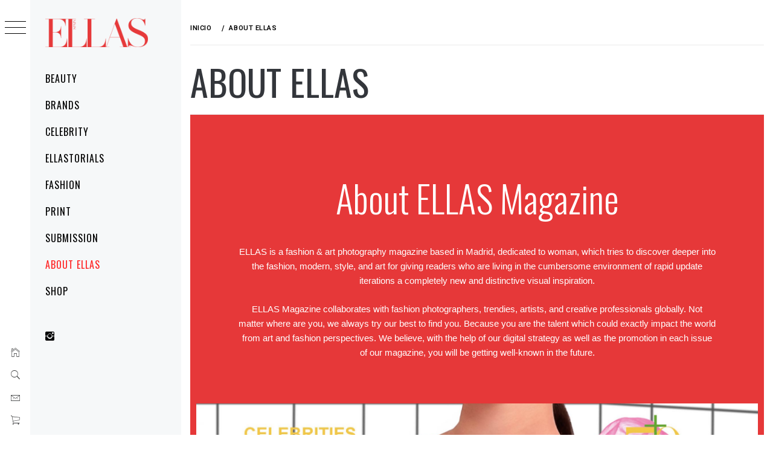

--- FILE ---
content_type: text/html; charset=UTF-8
request_url: https://ellasmag.com/about-ellas/
body_size: 18538
content:
<!DOCTYPE html>
<html lang="es">
    <head>
        <meta charset="UTF-8">
        <meta name="viewport" content="width=device-width, initial-scale=1.0, maximum-scale=1.0, user-scalable=no" />
        <link rel="profile" href="http://gmpg.org/xfn/11">
        <title>ABOUT ELLAS &#8211; ELLAS MAGAZINE</title>
        <style type="text/css">
                        body .primary-background,
            body button:hover,
            body button:focus,
            body input[type="button"]:hover,
            body input[type="reset"]:hover,
            body input[type="reset"]:focus,
            body input[type="submit"]:hover,
            body input[type="submit"]:focus,
            body .widget .social-widget-menu ul li,
            body .comments-area .comment-list .reply,
            body .slide-categories a:hover,
            body .slide-categories a:focus,
            body .widget .social-widget-menu ul li:hover a:before,
            body .widget .social-widget-menu ul li:focus a:before,
            body .ham,
            body .ham:before,
            body .ham:after,
            body .btn-load-more {
                background: #33363b;
            }

            body .entry-title,
            body .entry-title a {
                color: #33363b;

            }

                        body .secondary-background,
            body .wp-block-quote,
            body button,
            body input[type="button"],
            body input[type="reset"],
            body input[type="submit"],
            body .widget.widget_minimal_grid_tab_posts_widget ul.nav-tabs li.active a,
            body .widget.widget_minimal_grid_tab_posts_widget ul.nav-tabs > li > a:focus,
            body .widget.widget_minimal_grid_tab_posts_widget ul.nav-tabs > li > a:hover,
            body .author-info .author-social > a:hover,
            body .author-info .author-social > a:focus,
            body .widget .social-widget-menu ul li a:before,
            body .widget .social-widget-menu ul li:hover,
            body .widget .social-widget-menu ul li:focus,
            body .moretag,
            body .moretag,
            body .thememattic-search-icon:before,
            body .slide-categories a,
            body .search-button.active .thememattic-search-icon:before,
            body .search-button.active .thememattic-search-icon:after,
            body .btn-load-more:hover,
            body .btn-load-more:focus,
            body .menu-description{
                background: #ff2222;
            }

            body.woocommerce #content input.button.alt:hover,
            body.woocommerce #respond input#submit.alt:hover,
            body.woocommerce a.button.alt:hover,
            body.woocommerce button.button.alt:hover,
            body.woocommerce input.button.alt:hover,
            body.woocommerce-page #content input.button.alt:hover,
            body.woocommerce-page #respond input#submit.alt:hover,
            body.woocommerce-page a.button.alt:hover,
            body.woocommerce-page button.button.alt:hover,
            body.woocommerce-page input.button.alt:hover,
            body.woocommerce #content input.button,
            body.woocommerce #respond input#submit,
            body.woocommerce a.button,
            body.woocommerce button.button,
            body.woocommerce input.button,
            body.woocommerce-page #content input.button,
            body.woocommerce-page #respond input#submit,
            body.woocommerce-page a.button,
            body.woocommerce-page button.button,
            body.woocommerce-page input.button,
            body.woocommerce #respond input#submit.alt,
            body.woocommerce a.button.alt,
            body.woocommerce button.button.alt,
            body.woocommerce input.button.alt,
            body.woocommerce .site span.onsale:hover,
            body.woocommerce .site span.onsale:focus,
            body.woocommerce-active .site .widget .onsale:hover,
            body.woocommerce-active .site .widget .onsale:focus{
                background: #ff2222;
            }

            body .sticky header:before,
            body a:hover,
            body a:focus,
            body a:active,
            body .main-navigation .menu-wrapper > ul > li.current-menu-item > a,
            body .main-navigation .menu-wrapper > ul > li:hover > a,
            body .main-navigation .menu-wrapper > ul > li:focus > a,
            body .sidr a:hover,
            body .sidr a:focus,
            body .page-numbers.current {
                color: #ff2222;
            }

            body .ajax-loader,
            body .thememattic-search-icon:after {
                border-color: #ff2222 !important;
            }

                        body .section-recommended.section-bg {
                background: #f9e3d2;
            }

                        body .section-recommended.section-bg .home-full-grid-cat-section,
            body .section-recommended.section-bg .home-full-grid-cat-section a {
                color: #333;
            }

                        body,
            body .primary-font,
            body .site .site-title,
            body .section-title{
                font-family: Roboto !important;
            }

                        body .main-navigation #primary-menu li a,
            body h1, body h2, body h3, body h4, body h5, body h6,
            body .secondary-font,
            body .prime-excerpt,
            body blockquote,
            body.single .entry-content:before, .page .entry-content:before {
                font-family: Oswald !important;
            }

                        body .site-title {
                font-size: 34px !important;
            }

                        body, body button, body input, body select, body textarea, body p {
                font-size: 15px !important;
            }

                        body h1 {
                font-size: 32px;
            }

                        body h2,
            h2.entry-title {
                font-size: 26px;
            }

            body.woocommerce ul.products li.product .woocommerce-loop-category__title,
            body.woocommerce ul.products li.product .woocommerce-loop-product__title,
            body.woocommerce ul.products li.product h3{
                font-size: 26px;
            }
                        body h3 {
                font-size: 24px;
            }

                        body h4 {
                font-size: 18px;
            }

                        body h5 {
                font-size: 14px;
            }

                        body .masonry-grid.masonry-col article .entry-content,
            body .masonry-grid.masonry-col article .entry-content p {
                font-size: 15px !important;
            }

                        body .footer-widget-area {
                background: #f6f8f9;
            }

                        body .footer-widget-area,
            body .site-footer .widget-title,
            body .site-footer,
            body .site-footer a,
            body .site-footer a:visited {
                color: #000;
            }

                    </style>
        <meta name='robots' content='max-image-preview:large' />
<link rel='dns-prefetch' href='//cdn.thememattic.com' />
<link rel='dns-prefetch' href='//fonts.googleapis.com' />
<link rel="alternate" type="application/rss+xml" title="ELLAS MAGAZINE &raquo; Feed" href="https://ellasmag.com/feed/" />
<link rel="alternate" type="application/rss+xml" title="ELLAS MAGAZINE &raquo; Feed de los comentarios" href="https://ellasmag.com/comments/feed/" />
<script type="text/javascript">
/* <![CDATA[ */
window._wpemojiSettings = {"baseUrl":"https:\/\/s.w.org\/images\/core\/emoji\/14.0.0\/72x72\/","ext":".png","svgUrl":"https:\/\/s.w.org\/images\/core\/emoji\/14.0.0\/svg\/","svgExt":".svg","source":{"concatemoji":"https:\/\/ellasmag.com\/wp-includes\/js\/wp-emoji-release.min.js?ver=6.4.7"}};
/*! This file is auto-generated */
!function(i,n){var o,s,e;function c(e){try{var t={supportTests:e,timestamp:(new Date).valueOf()};sessionStorage.setItem(o,JSON.stringify(t))}catch(e){}}function p(e,t,n){e.clearRect(0,0,e.canvas.width,e.canvas.height),e.fillText(t,0,0);var t=new Uint32Array(e.getImageData(0,0,e.canvas.width,e.canvas.height).data),r=(e.clearRect(0,0,e.canvas.width,e.canvas.height),e.fillText(n,0,0),new Uint32Array(e.getImageData(0,0,e.canvas.width,e.canvas.height).data));return t.every(function(e,t){return e===r[t]})}function u(e,t,n){switch(t){case"flag":return n(e,"\ud83c\udff3\ufe0f\u200d\u26a7\ufe0f","\ud83c\udff3\ufe0f\u200b\u26a7\ufe0f")?!1:!n(e,"\ud83c\uddfa\ud83c\uddf3","\ud83c\uddfa\u200b\ud83c\uddf3")&&!n(e,"\ud83c\udff4\udb40\udc67\udb40\udc62\udb40\udc65\udb40\udc6e\udb40\udc67\udb40\udc7f","\ud83c\udff4\u200b\udb40\udc67\u200b\udb40\udc62\u200b\udb40\udc65\u200b\udb40\udc6e\u200b\udb40\udc67\u200b\udb40\udc7f");case"emoji":return!n(e,"\ud83e\udef1\ud83c\udffb\u200d\ud83e\udef2\ud83c\udfff","\ud83e\udef1\ud83c\udffb\u200b\ud83e\udef2\ud83c\udfff")}return!1}function f(e,t,n){var r="undefined"!=typeof WorkerGlobalScope&&self instanceof WorkerGlobalScope?new OffscreenCanvas(300,150):i.createElement("canvas"),a=r.getContext("2d",{willReadFrequently:!0}),o=(a.textBaseline="top",a.font="600 32px Arial",{});return e.forEach(function(e){o[e]=t(a,e,n)}),o}function t(e){var t=i.createElement("script");t.src=e,t.defer=!0,i.head.appendChild(t)}"undefined"!=typeof Promise&&(o="wpEmojiSettingsSupports",s=["flag","emoji"],n.supports={everything:!0,everythingExceptFlag:!0},e=new Promise(function(e){i.addEventListener("DOMContentLoaded",e,{once:!0})}),new Promise(function(t){var n=function(){try{var e=JSON.parse(sessionStorage.getItem(o));if("object"==typeof e&&"number"==typeof e.timestamp&&(new Date).valueOf()<e.timestamp+604800&&"object"==typeof e.supportTests)return e.supportTests}catch(e){}return null}();if(!n){if("undefined"!=typeof Worker&&"undefined"!=typeof OffscreenCanvas&&"undefined"!=typeof URL&&URL.createObjectURL&&"undefined"!=typeof Blob)try{var e="postMessage("+f.toString()+"("+[JSON.stringify(s),u.toString(),p.toString()].join(",")+"));",r=new Blob([e],{type:"text/javascript"}),a=new Worker(URL.createObjectURL(r),{name:"wpTestEmojiSupports"});return void(a.onmessage=function(e){c(n=e.data),a.terminate(),t(n)})}catch(e){}c(n=f(s,u,p))}t(n)}).then(function(e){for(var t in e)n.supports[t]=e[t],n.supports.everything=n.supports.everything&&n.supports[t],"flag"!==t&&(n.supports.everythingExceptFlag=n.supports.everythingExceptFlag&&n.supports[t]);n.supports.everythingExceptFlag=n.supports.everythingExceptFlag&&!n.supports.flag,n.DOMReady=!1,n.readyCallback=function(){n.DOMReady=!0}}).then(function(){return e}).then(function(){var e;n.supports.everything||(n.readyCallback(),(e=n.source||{}).concatemoji?t(e.concatemoji):e.wpemoji&&e.twemoji&&(t(e.twemoji),t(e.wpemoji)))}))}((window,document),window._wpemojiSettings);
/* ]]> */
</script>
<style id='wp-emoji-styles-inline-css' type='text/css'>

	img.wp-smiley, img.emoji {
		display: inline !important;
		border: none !important;
		box-shadow: none !important;
		height: 1em !important;
		width: 1em !important;
		margin: 0 0.07em !important;
		vertical-align: -0.1em !important;
		background: none !important;
		padding: 0 !important;
	}
</style>
<style id='classic-theme-styles-inline-css' type='text/css'>
/*! This file is auto-generated */
.wp-block-button__link{color:#fff;background-color:#32373c;border-radius:9999px;box-shadow:none;text-decoration:none;padding:calc(.667em + 2px) calc(1.333em + 2px);font-size:1.125em}.wp-block-file__button{background:#32373c;color:#fff;text-decoration:none}
</style>
<style id='global-styles-inline-css' type='text/css'>
body{--wp--preset--color--black: #000000;--wp--preset--color--cyan-bluish-gray: #abb8c3;--wp--preset--color--white: #ffffff;--wp--preset--color--pale-pink: #f78da7;--wp--preset--color--vivid-red: #cf2e2e;--wp--preset--color--luminous-vivid-orange: #ff6900;--wp--preset--color--luminous-vivid-amber: #fcb900;--wp--preset--color--light-green-cyan: #7bdcb5;--wp--preset--color--vivid-green-cyan: #00d084;--wp--preset--color--pale-cyan-blue: #8ed1fc;--wp--preset--color--vivid-cyan-blue: #0693e3;--wp--preset--color--vivid-purple: #9b51e0;--wp--preset--gradient--vivid-cyan-blue-to-vivid-purple: linear-gradient(135deg,rgba(6,147,227,1) 0%,rgb(155,81,224) 100%);--wp--preset--gradient--light-green-cyan-to-vivid-green-cyan: linear-gradient(135deg,rgb(122,220,180) 0%,rgb(0,208,130) 100%);--wp--preset--gradient--luminous-vivid-amber-to-luminous-vivid-orange: linear-gradient(135deg,rgba(252,185,0,1) 0%,rgba(255,105,0,1) 100%);--wp--preset--gradient--luminous-vivid-orange-to-vivid-red: linear-gradient(135deg,rgba(255,105,0,1) 0%,rgb(207,46,46) 100%);--wp--preset--gradient--very-light-gray-to-cyan-bluish-gray: linear-gradient(135deg,rgb(238,238,238) 0%,rgb(169,184,195) 100%);--wp--preset--gradient--cool-to-warm-spectrum: linear-gradient(135deg,rgb(74,234,220) 0%,rgb(151,120,209) 20%,rgb(207,42,186) 40%,rgb(238,44,130) 60%,rgb(251,105,98) 80%,rgb(254,248,76) 100%);--wp--preset--gradient--blush-light-purple: linear-gradient(135deg,rgb(255,206,236) 0%,rgb(152,150,240) 100%);--wp--preset--gradient--blush-bordeaux: linear-gradient(135deg,rgb(254,205,165) 0%,rgb(254,45,45) 50%,rgb(107,0,62) 100%);--wp--preset--gradient--luminous-dusk: linear-gradient(135deg,rgb(255,203,112) 0%,rgb(199,81,192) 50%,rgb(65,88,208) 100%);--wp--preset--gradient--pale-ocean: linear-gradient(135deg,rgb(255,245,203) 0%,rgb(182,227,212) 50%,rgb(51,167,181) 100%);--wp--preset--gradient--electric-grass: linear-gradient(135deg,rgb(202,248,128) 0%,rgb(113,206,126) 100%);--wp--preset--gradient--midnight: linear-gradient(135deg,rgb(2,3,129) 0%,rgb(40,116,252) 100%);--wp--preset--font-size--small: 13px;--wp--preset--font-size--medium: 20px;--wp--preset--font-size--large: 36px;--wp--preset--font-size--x-large: 42px;--wp--preset--spacing--20: 0.44rem;--wp--preset--spacing--30: 0.67rem;--wp--preset--spacing--40: 1rem;--wp--preset--spacing--50: 1.5rem;--wp--preset--spacing--60: 2.25rem;--wp--preset--spacing--70: 3.38rem;--wp--preset--spacing--80: 5.06rem;--wp--preset--shadow--natural: 6px 6px 9px rgba(0, 0, 0, 0.2);--wp--preset--shadow--deep: 12px 12px 50px rgba(0, 0, 0, 0.4);--wp--preset--shadow--sharp: 6px 6px 0px rgba(0, 0, 0, 0.2);--wp--preset--shadow--outlined: 6px 6px 0px -3px rgba(255, 255, 255, 1), 6px 6px rgba(0, 0, 0, 1);--wp--preset--shadow--crisp: 6px 6px 0px rgba(0, 0, 0, 1);}:where(.is-layout-flex){gap: 0.5em;}:where(.is-layout-grid){gap: 0.5em;}body .is-layout-flow > .alignleft{float: left;margin-inline-start: 0;margin-inline-end: 2em;}body .is-layout-flow > .alignright{float: right;margin-inline-start: 2em;margin-inline-end: 0;}body .is-layout-flow > .aligncenter{margin-left: auto !important;margin-right: auto !important;}body .is-layout-constrained > .alignleft{float: left;margin-inline-start: 0;margin-inline-end: 2em;}body .is-layout-constrained > .alignright{float: right;margin-inline-start: 2em;margin-inline-end: 0;}body .is-layout-constrained > .aligncenter{margin-left: auto !important;margin-right: auto !important;}body .is-layout-constrained > :where(:not(.alignleft):not(.alignright):not(.alignfull)){max-width: var(--wp--style--global--content-size);margin-left: auto !important;margin-right: auto !important;}body .is-layout-constrained > .alignwide{max-width: var(--wp--style--global--wide-size);}body .is-layout-flex{display: flex;}body .is-layout-flex{flex-wrap: wrap;align-items: center;}body .is-layout-flex > *{margin: 0;}body .is-layout-grid{display: grid;}body .is-layout-grid > *{margin: 0;}:where(.wp-block-columns.is-layout-flex){gap: 2em;}:where(.wp-block-columns.is-layout-grid){gap: 2em;}:where(.wp-block-post-template.is-layout-flex){gap: 1.25em;}:where(.wp-block-post-template.is-layout-grid){gap: 1.25em;}.has-black-color{color: var(--wp--preset--color--black) !important;}.has-cyan-bluish-gray-color{color: var(--wp--preset--color--cyan-bluish-gray) !important;}.has-white-color{color: var(--wp--preset--color--white) !important;}.has-pale-pink-color{color: var(--wp--preset--color--pale-pink) !important;}.has-vivid-red-color{color: var(--wp--preset--color--vivid-red) !important;}.has-luminous-vivid-orange-color{color: var(--wp--preset--color--luminous-vivid-orange) !important;}.has-luminous-vivid-amber-color{color: var(--wp--preset--color--luminous-vivid-amber) !important;}.has-light-green-cyan-color{color: var(--wp--preset--color--light-green-cyan) !important;}.has-vivid-green-cyan-color{color: var(--wp--preset--color--vivid-green-cyan) !important;}.has-pale-cyan-blue-color{color: var(--wp--preset--color--pale-cyan-blue) !important;}.has-vivid-cyan-blue-color{color: var(--wp--preset--color--vivid-cyan-blue) !important;}.has-vivid-purple-color{color: var(--wp--preset--color--vivid-purple) !important;}.has-black-background-color{background-color: var(--wp--preset--color--black) !important;}.has-cyan-bluish-gray-background-color{background-color: var(--wp--preset--color--cyan-bluish-gray) !important;}.has-white-background-color{background-color: var(--wp--preset--color--white) !important;}.has-pale-pink-background-color{background-color: var(--wp--preset--color--pale-pink) !important;}.has-vivid-red-background-color{background-color: var(--wp--preset--color--vivid-red) !important;}.has-luminous-vivid-orange-background-color{background-color: var(--wp--preset--color--luminous-vivid-orange) !important;}.has-luminous-vivid-amber-background-color{background-color: var(--wp--preset--color--luminous-vivid-amber) !important;}.has-light-green-cyan-background-color{background-color: var(--wp--preset--color--light-green-cyan) !important;}.has-vivid-green-cyan-background-color{background-color: var(--wp--preset--color--vivid-green-cyan) !important;}.has-pale-cyan-blue-background-color{background-color: var(--wp--preset--color--pale-cyan-blue) !important;}.has-vivid-cyan-blue-background-color{background-color: var(--wp--preset--color--vivid-cyan-blue) !important;}.has-vivid-purple-background-color{background-color: var(--wp--preset--color--vivid-purple) !important;}.has-black-border-color{border-color: var(--wp--preset--color--black) !important;}.has-cyan-bluish-gray-border-color{border-color: var(--wp--preset--color--cyan-bluish-gray) !important;}.has-white-border-color{border-color: var(--wp--preset--color--white) !important;}.has-pale-pink-border-color{border-color: var(--wp--preset--color--pale-pink) !important;}.has-vivid-red-border-color{border-color: var(--wp--preset--color--vivid-red) !important;}.has-luminous-vivid-orange-border-color{border-color: var(--wp--preset--color--luminous-vivid-orange) !important;}.has-luminous-vivid-amber-border-color{border-color: var(--wp--preset--color--luminous-vivid-amber) !important;}.has-light-green-cyan-border-color{border-color: var(--wp--preset--color--light-green-cyan) !important;}.has-vivid-green-cyan-border-color{border-color: var(--wp--preset--color--vivid-green-cyan) !important;}.has-pale-cyan-blue-border-color{border-color: var(--wp--preset--color--pale-cyan-blue) !important;}.has-vivid-cyan-blue-border-color{border-color: var(--wp--preset--color--vivid-cyan-blue) !important;}.has-vivid-purple-border-color{border-color: var(--wp--preset--color--vivid-purple) !important;}.has-vivid-cyan-blue-to-vivid-purple-gradient-background{background: var(--wp--preset--gradient--vivid-cyan-blue-to-vivid-purple) !important;}.has-light-green-cyan-to-vivid-green-cyan-gradient-background{background: var(--wp--preset--gradient--light-green-cyan-to-vivid-green-cyan) !important;}.has-luminous-vivid-amber-to-luminous-vivid-orange-gradient-background{background: var(--wp--preset--gradient--luminous-vivid-amber-to-luminous-vivid-orange) !important;}.has-luminous-vivid-orange-to-vivid-red-gradient-background{background: var(--wp--preset--gradient--luminous-vivid-orange-to-vivid-red) !important;}.has-very-light-gray-to-cyan-bluish-gray-gradient-background{background: var(--wp--preset--gradient--very-light-gray-to-cyan-bluish-gray) !important;}.has-cool-to-warm-spectrum-gradient-background{background: var(--wp--preset--gradient--cool-to-warm-spectrum) !important;}.has-blush-light-purple-gradient-background{background: var(--wp--preset--gradient--blush-light-purple) !important;}.has-blush-bordeaux-gradient-background{background: var(--wp--preset--gradient--blush-bordeaux) !important;}.has-luminous-dusk-gradient-background{background: var(--wp--preset--gradient--luminous-dusk) !important;}.has-pale-ocean-gradient-background{background: var(--wp--preset--gradient--pale-ocean) !important;}.has-electric-grass-gradient-background{background: var(--wp--preset--gradient--electric-grass) !important;}.has-midnight-gradient-background{background: var(--wp--preset--gradient--midnight) !important;}.has-small-font-size{font-size: var(--wp--preset--font-size--small) !important;}.has-medium-font-size{font-size: var(--wp--preset--font-size--medium) !important;}.has-large-font-size{font-size: var(--wp--preset--font-size--large) !important;}.has-x-large-font-size{font-size: var(--wp--preset--font-size--x-large) !important;}
.wp-block-navigation a:where(:not(.wp-element-button)){color: inherit;}
:where(.wp-block-post-template.is-layout-flex){gap: 1.25em;}:where(.wp-block-post-template.is-layout-grid){gap: 1.25em;}
:where(.wp-block-columns.is-layout-flex){gap: 2em;}:where(.wp-block-columns.is-layout-grid){gap: 2em;}
.wp-block-pullquote{font-size: 1.5em;line-height: 1.6;}
</style>
<link rel='stylesheet' id='woocommerce-layout-css' href='https://ellasmag.com/wp-content/plugins/woocommerce/assets/css/woocommerce-layout.css?ver=8.7.2' type='text/css' media='all' />
<link rel='stylesheet' id='woocommerce-smallscreen-css' href='https://ellasmag.com/wp-content/plugins/woocommerce/assets/css/woocommerce-smallscreen.css?ver=8.7.2' type='text/css' media='only screen and (max-width: 768px)' />
<link rel='stylesheet' id='woocommerce-general-css' href='https://ellasmag.com/wp-content/plugins/woocommerce/assets/css/woocommerce.css?ver=8.7.2' type='text/css' media='all' />
<style id='woocommerce-inline-inline-css' type='text/css'>
.woocommerce form .form-row .required { visibility: visible; }
</style>
<link rel='stylesheet' id='ionicons-css' href='https://ellasmag.com/wp-content/themes/minimal-grid/assets/lib/ionicons/css/ionicons.min.css?ver=6.4.7' type='text/css' media='all' />
<link rel='stylesheet' id='bootstrap-css' href='https://ellasmag.com/wp-content/themes/minimal-grid/assets/lib/bootstrap/css/bootstrap.min.css?ver=6.4.7' type='text/css' media='all' />
<link rel='stylesheet' id='magnific-popup-css' href='https://ellasmag.com/wp-content/themes/minimal-grid/assets/lib/magnific-popup/magnific-popup.css?ver=6.4.7' type='text/css' media='all' />
<link rel='stylesheet' id='slick-css' href='https://ellasmag.com/wp-content/themes/minimal-grid/assets/lib/slick/css/slick.min.css?ver=6.4.7' type='text/css' media='all' />
<link rel='stylesheet' id='mediaelement-css' href='https://ellasmag.com/wp-includes/js/mediaelement/mediaelementplayer-legacy.min.css?ver=4.2.17' type='text/css' media='all' />
<link rel='stylesheet' id='wp-mediaelement-css' href='https://ellasmag.com/wp-includes/js/mediaelement/wp-mediaelement.min.css?ver=6.4.7' type='text/css' media='all' />
<link rel='stylesheet' id='minimal-grid-style-css' href='https://ellasmag.com/wp-content/themes/minimal-grid/style.css?ver=6.4.7' type='text/css' media='all' />
<link rel='stylesheet' id='minimal-grid-google-fonts-css' href='https://fonts.googleapis.com/css?family=Roboto:300,300i,400,400i,500,700|Oswald:400,300,700' type='text/css' media='all' />
<link rel='stylesheet' id='minimal-grid-woocommerce-style-css' href='https://ellasmag.com/wp-content/themes/minimal-grid/assets/thememattic/css/woocommerce.css?ver=6.4.7' type='text/css' media='all' />
<style id='minimal-grid-woocommerce-style-inline-css' type='text/css'>
@font-face {
			font-family: "star";
			src: url("https://ellasmag.com/wp-content/plugins/woocommerce/assets/fonts/star.eot");
			src: url("https://ellasmag.com/wp-content/plugins/woocommerce/assets/fonts/star.eot?#iefix") format("embedded-opentype"),
				url("https://ellasmag.com/wp-content/plugins/woocommerce/assets/fonts/star.woff") format("woff"),
				url("https://ellasmag.com/wp-content/plugins/woocommerce/assets/fonts/star.ttf") format("truetype"),
				url("https://ellasmag.com/wp-content/plugins/woocommerce/assets/fonts/star.svg#star") format("svg");
			font-weight: normal;
			font-style: normal;
		}
</style>
<link rel='stylesheet' id='elementor-icons-css' href='https://ellasmag.com/wp-content/plugins/elementor/assets/lib/eicons/css/elementor-icons.min.css?ver=5.32.0' type='text/css' media='all' />
<link rel='stylesheet' id='elementor-frontend-css' href='https://ellasmag.com/wp-content/plugins/elementor/assets/css/frontend.min.css?ver=3.25.10' type='text/css' media='all' />
<link rel='stylesheet' id='swiper-css' href='https://ellasmag.com/wp-content/plugins/elementor/assets/lib/swiper/v8/css/swiper.min.css?ver=8.4.5' type='text/css' media='all' />
<link rel='stylesheet' id='e-swiper-css' href='https://ellasmag.com/wp-content/plugins/elementor/assets/css/conditionals/e-swiper.min.css?ver=3.25.10' type='text/css' media='all' />
<link rel='stylesheet' id='elementor-post-38-css' href='https://ellasmag.com/wp-content/uploads/elementor/css/post-38.css?ver=1730872542' type='text/css' media='all' />
<link rel='stylesheet' id='elementor-post-18-css' href='https://ellasmag.com/wp-content/uploads/elementor/css/post-18.css?ver=1730872542' type='text/css' media='all' />
<link rel='stylesheet' id='google-fonts-1-css' href='https://fonts.googleapis.com/css?family=Roboto%3A100%2C100italic%2C200%2C200italic%2C300%2C300italic%2C400%2C400italic%2C500%2C500italic%2C600%2C600italic%2C700%2C700italic%2C800%2C800italic%2C900%2C900italic%7CRoboto+Slab%3A100%2C100italic%2C200%2C200italic%2C300%2C300italic%2C400%2C400italic%2C500%2C500italic%2C600%2C600italic%2C700%2C700italic%2C800%2C800italic%2C900%2C900italic%7CPhilosopher%3A100%2C100italic%2C200%2C200italic%2C300%2C300italic%2C400%2C400italic%2C500%2C500italic%2C600%2C600italic%2C700%2C700italic%2C800%2C800italic%2C900%2C900italic&#038;display=auto&#038;ver=6.4.7' type='text/css' media='all' />
<link rel='stylesheet' id='elementor-icons-shared-0-css' href='https://ellasmag.com/wp-content/plugins/elementor/assets/lib/font-awesome/css/fontawesome.min.css?ver=5.15.3' type='text/css' media='all' />
<link rel='stylesheet' id='elementor-icons-fa-solid-css' href='https://ellasmag.com/wp-content/plugins/elementor/assets/lib/font-awesome/css/solid.min.css?ver=5.15.3' type='text/css' media='all' />
<link rel="preconnect" href="https://fonts.gstatic.com/" crossorigin><script type="text/javascript" src="https://ellasmag.com/wp-includes/js/jquery/jquery.min.js?ver=3.7.1" id="jquery-core-js"></script>
<script type="text/javascript" src="https://ellasmag.com/wp-includes/js/jquery/jquery-migrate.min.js?ver=3.4.1" id="jquery-migrate-js"></script>
<script type="text/javascript" src="https://ellasmag.com/wp-content/plugins/woocommerce/assets/js/jquery-blockui/jquery.blockUI.min.js?ver=2.7.0-wc.8.7.2" id="jquery-blockui-js" defer="defer" data-wp-strategy="defer"></script>
<script type="text/javascript" id="wc-add-to-cart-js-extra">
/* <![CDATA[ */
var wc_add_to_cart_params = {"ajax_url":"\/wp-admin\/admin-ajax.php","wc_ajax_url":"\/?wc-ajax=%%endpoint%%","i18n_view_cart":"Ver carrito","cart_url":"https:\/\/ellasmag.com\/cart\/","is_cart":"","cart_redirect_after_add":"no"};
/* ]]> */
</script>
<script type="text/javascript" src="https://ellasmag.com/wp-content/plugins/woocommerce/assets/js/frontend/add-to-cart.min.js?ver=8.7.2" id="wc-add-to-cart-js" defer="defer" data-wp-strategy="defer"></script>
<script type="text/javascript" src="https://ellasmag.com/wp-content/plugins/woocommerce/assets/js/js-cookie/js.cookie.min.js?ver=2.1.4-wc.8.7.2" id="js-cookie-js" defer="defer" data-wp-strategy="defer"></script>
<script type="text/javascript" id="woocommerce-js-extra">
/* <![CDATA[ */
var woocommerce_params = {"ajax_url":"\/wp-admin\/admin-ajax.php","wc_ajax_url":"\/?wc-ajax=%%endpoint%%"};
/* ]]> */
</script>
<script type="text/javascript" src="https://ellasmag.com/wp-content/plugins/woocommerce/assets/js/frontend/woocommerce.min.js?ver=8.7.2" id="woocommerce-js" defer="defer" data-wp-strategy="defer"></script>
<link rel="https://api.w.org/" href="https://ellasmag.com/wp-json/" /><link rel="alternate" type="application/json" href="https://ellasmag.com/wp-json/wp/v2/pages/18" /><link rel="EditURI" type="application/rsd+xml" title="RSD" href="https://ellasmag.com/xmlrpc.php?rsd" />
<meta name="generator" content="WordPress 6.4.7" />
<meta name="generator" content="WooCommerce 8.7.2" />
<link rel="canonical" href="https://ellasmag.com/about-ellas/" />
<link rel='shortlink' href='https://ellasmag.com/?p=18' />
<link rel="alternate" type="application/json+oembed" href="https://ellasmag.com/wp-json/oembed/1.0/embed?url=https%3A%2F%2Fellasmag.com%2Fabout-ellas%2F" />
<link rel="alternate" type="text/xml+oembed" href="https://ellasmag.com/wp-json/oembed/1.0/embed?url=https%3A%2F%2Fellasmag.com%2Fabout-ellas%2F&#038;format=xml" />
	<noscript><style>.woocommerce-product-gallery{ opacity: 1 !important; }</style></noscript>
	<meta name="generator" content="Elementor 3.25.10; features: additional_custom_breakpoints, e_optimized_control_loading; settings: css_print_method-external, google_font-enabled, font_display-auto">
<style type="text/css">.recentcomments a{display:inline !important;padding:0 !important;margin:0 !important;}</style>			<style>
				.e-con.e-parent:nth-of-type(n+4):not(.e-lazyloaded):not(.e-no-lazyload),
				.e-con.e-parent:nth-of-type(n+4):not(.e-lazyloaded):not(.e-no-lazyload) * {
					background-image: none !important;
				}
				@media screen and (max-height: 1024px) {
					.e-con.e-parent:nth-of-type(n+3):not(.e-lazyloaded):not(.e-no-lazyload),
					.e-con.e-parent:nth-of-type(n+3):not(.e-lazyloaded):not(.e-no-lazyload) * {
						background-image: none !important;
					}
				}
				@media screen and (max-height: 640px) {
					.e-con.e-parent:nth-of-type(n+2):not(.e-lazyloaded):not(.e-no-lazyload),
					.e-con.e-parent:nth-of-type(n+2):not(.e-lazyloaded):not(.e-no-lazyload) * {
						background-image: none !important;
					}
				}
			</style>
					<style type="text/css">
					.site-title,
			.site-description {
				position: absolute;
				clip: rect(1px, 1px, 1px, 1px);
			}
				</style>
		<link rel="icon" href="https://ellasmag.com/wp-content/uploads/2021/05/cropped-ELLAS-MAGAZINE_ICON-32x32.png" sizes="32x32" />
<link rel="icon" href="https://ellasmag.com/wp-content/uploads/2021/05/cropped-ELLAS-MAGAZINE_ICON-192x192.png" sizes="192x192" />
<link rel="apple-touch-icon" href="https://ellasmag.com/wp-content/uploads/2021/05/cropped-ELLAS-MAGAZINE_ICON-180x180.png" />
<meta name="msapplication-TileImage" content="https://ellasmag.com/wp-content/uploads/2021/05/cropped-ELLAS-MAGAZINE_ICON-270x270.png" />
    </head>
<body class="page-template page-template-elementor_header_footer page page-id-18 wp-custom-logo extended-menu theme-minimal-grid woocommerce-no-js thememattic-full-layout  woocommerce-active elementor-default elementor-template-full-width elementor-kit-38 elementor-page elementor-page-18">


    <div class="preloader">
        <div class="loader-wrapper">
            <div id="loader"></div>
        </div>
    </div>


    <aside id="thememattic-aside" class="aside-panel">
        <div class="menu-mobile">
            <div class="trigger-nav">
                <div class="trigger-icon nav-toogle menu-mobile-toogle">
                    <a class="trigger-icon" href="javascript:void(0)">
                        <span class="icon-bar top"></span>
                        <span class="icon-bar middle"></span>
                        <span class="icon-bar bottom"></span>
                    </a>
                </div>
            </div>
            <div class="trigger-nav-right">
                <ul class="nav-right-options">
                    <li>
                        <span class="icon-search">
                            <i class="thememattic-icon ion-ios-search"></i>
                        </span>
                    </li>
                    <li>
                        <a class="site-logo site-logo-mobile" href="https://ellasmag.com">
                            <i class="thememattic-icon ion-ios-home-outline"></i>
                        </a>
                    </li>
                </ul>
            </div>
        </div>

        <div class="aside-menu">
            <div class="nav-panel">
                <div class="trigger-nav">
                    <div class="trigger-icon trigger-icon-wraper nav-toogle nav-panel-toogle">
                        <a class="trigger-icon" href="javascript:void(0)">
                            <span class="icon-bar top"></span>
                            <span class="icon-bar middle"></span>
                            <span class="icon-bar bottom"></span>
                        </a>
                    </div>
                </div>
                <div class="asidepanel-icon">
                    <div class="asidepanel-icon__item">
                        <div class="contact-icons">
                            <a class="" href="https://ellasmag.com">
                                <i class="thememattic-icon ion-ios-home-outline"></i>
                            </a>
                        </div>
                    </div>

                    <div class="asidepanel-icon__item">
                        <div class="contact-icons">
                        <span class="icon-search">
                            <i class="thememattic-icon ion-ios-search"></i>
                        </span>
                        </div>
                    </div>
                                            <div class="asidepanel-icon__item">
                            <div class="contact-icons">
                                                                <a href="mailto:submit@limemag.eu" target="_blank">
                                <span class="thememattic-icon ion-ios-email-outline"></span>
                                </a>
                            </div>
                        </div>
                                    </div>
            </div>
            <div class="menu-panel">
                <div class="menu-panel-wrapper">
                    <div class="site-branding">
                        <a href="https://ellasmag.com/" class="custom-logo-link" rel="home"><img fetchpriority="high" width="2134" height="599" src="https://ellasmag.com/wp-content/uploads/2021/05/cropped-cropped-cropped-ELLAS-MAGAZINE.png" class="custom-logo" alt="ELLAS MAGAZINE" decoding="async" srcset="https://ellasmag.com/wp-content/uploads/2021/05/cropped-cropped-cropped-ELLAS-MAGAZINE.png 2134w, https://ellasmag.com/wp-content/uploads/2021/05/cropped-cropped-cropped-ELLAS-MAGAZINE-300x84.png 300w, https://ellasmag.com/wp-content/uploads/2021/05/cropped-cropped-cropped-ELLAS-MAGAZINE-1024x287.png 1024w, https://ellasmag.com/wp-content/uploads/2021/05/cropped-cropped-cropped-ELLAS-MAGAZINE-768x216.png 768w, https://ellasmag.com/wp-content/uploads/2021/05/cropped-cropped-cropped-ELLAS-MAGAZINE-1536x431.png 1536w, https://ellasmag.com/wp-content/uploads/2021/05/cropped-cropped-cropped-ELLAS-MAGAZINE-2048x575.png 2048w, https://ellasmag.com/wp-content/uploads/2021/05/cropped-cropped-cropped-ELLAS-MAGAZINE-480x135.png 480w, https://ellasmag.com/wp-content/uploads/2021/05/cropped-cropped-cropped-ELLAS-MAGAZINE-600x168.png 600w" sizes="(max-width: 2134px) 100vw, 2134px" /></a>                            <p class="site-title"><a href="https://ellasmag.com/"
                                                     rel="home">ELLAS MAGAZINE</a></p>
                                                    <p class="site-description secondary-font">
                                The best editorial magazine in Spain only with and about woman                            </p>
                                            </div>
                    <div class="thememattic-navigation">
                        <nav id="site-navigation" class="main-navigation">
                            <span class="toggle-menu" aria-controls="primary-menu" aria-expanded="false">
                                 <span class="screen-reader-text">
                                    Menú principal                                </span>
                                <i class="ham"></i>
                            </span>
                            <div class="menu-wrapper"><ul id="primary-menu" class="menu"><li id="menu-item-31" class="menu-item menu-item-type-taxonomy menu-item-object-category menu-item-31"><a href="https://ellasmag.com/category/beauty/">BEAUTY</a></li>
<li id="menu-item-34" class="menu-item menu-item-type-taxonomy menu-item-object-category menu-item-34"><a href="https://ellasmag.com/category/brands/">BRANDS</a></li>
<li id="menu-item-35" class="menu-item menu-item-type-taxonomy menu-item-object-category menu-item-35"><a href="https://ellasmag.com/category/celebrity/">CELEBRITY</a></li>
<li id="menu-item-33" class="menu-item menu-item-type-taxonomy menu-item-object-category menu-item-33"><a href="https://ellasmag.com/category/ellastorials/">ELLASTORIALS</a></li>
<li id="menu-item-32" class="menu-item menu-item-type-taxonomy menu-item-object-category menu-item-32"><a href="https://ellasmag.com/category/fashion/">FASHION</a></li>
<li id="menu-item-28" class="menu-item menu-item-type-post_type menu-item-object-page menu-item-28"><a href="https://ellasmag.com/print/">PRINT</a></li>
<li id="menu-item-27" class="menu-item menu-item-type-post_type menu-item-object-page menu-item-27"><a href="https://ellasmag.com/submission/">SUBMISSION</a></li>
<li id="menu-item-29" class="menu-item menu-item-type-post_type menu-item-object-page current-menu-item page_item page-item-18 current_page_item menu-item-29"><a href="https://ellasmag.com/about-ellas/" aria-current="page">ABOUT ELLAS</a></li>
<li id="menu-item-30" class="menu-item menu-item-type-post_type menu-item-object-page menu-item-30"><a href="https://ellasmag.com/shop/">Shop</a></li>
</ul></div>                        </nav><!-- #site-navigation -->
                                                    <div class="header-social-icon hidden-xs">
                                <div class="social-icons">
                                    <div class="menu-social-container"><ul id="social-menu" class=""><li id="menu-item-147" class="menu-item menu-item-type-custom menu-item-object-custom menu-item-147"><a href="https://www.instagram.com/lime.magazine/"><span>Instagram</span></a></li>
</ul></div>                                </div>
                            </div>
                                            </div>
                </div>

                            </div>
        </div>
    </aside>

<div id="page" class="site">
    <a class="skip-link screen-reader-text" href="#content">Ir al contenido</a>
    <div class="popup-search">
        <div class="table-align">
            <div class="table-align-cell">
                <form role="search" method="get" class="search-form" action="https://ellasmag.com/">
				<label>
					<span class="screen-reader-text">Buscar:</span>
					<input type="search" class="search-field" placeholder="Buscar &hellip;" value="" name="s" />
				</label>
				<input type="submit" class="search-submit" value="Buscar" />
			</form>            </div>
        </div>
        <div class="close-popup"></div>
    </div>


    <div id="content" class="site-content">
                    <header class="inner-banner">

                <div class="primary-font thememattic-breadcrumb">
                    <div role="navigation" aria-label="Migas de pan" class="breadcrumb-trail breadcrumbs" itemprop="breadcrumb"><ul class="trail-items" itemscope itemtype="http://schema.org/BreadcrumbList"><meta name="numberOfItems" content="2" /><meta name="itemListOrder" content="Ascending" /><li itemprop="itemListElement" itemscope itemtype="http://schema.org/ListItem" class="trail-item trail-begin"><a href="https://ellasmag.com/" rel="home" itemprop="item"><span itemprop="name">Inicio</span></a><meta itemprop="position" content="1" /></li><li itemprop="itemListElement" itemscope itemtype="http://schema.org/ListItem" class="trail-item trail-end"><a href="https://ellasmag.com/about-ellas/" itemprop="item"><span itemprop="name">ABOUT ELLAS</span></a><meta itemprop="position" content="2" /></li></ul></div>                </div>


                <h1 class="entry-title">ABOUT ELLAS</h1>                
            </header>
            
        <div class="content-inner-wrapper">		<div data-elementor-type="wp-page" data-elementor-id="18" class="elementor elementor-18">
						<section class="elementor-section elementor-top-section elementor-element elementor-element-6f1ca71f elementor-section-boxed elementor-section-height-default elementor-section-height-default" data-id="6f1ca71f" data-element_type="section" data-settings="{&quot;background_background&quot;:&quot;classic&quot;}">
						<div class="elementor-container elementor-column-gap-default">
					<div class="elementor-column elementor-col-100 elementor-top-column elementor-element elementor-element-5cbfa88e" data-id="5cbfa88e" data-element_type="column">
			<div class="elementor-widget-wrap elementor-element-populated">
						<div class="elementor-element elementor-element-16965309 elementor-widget elementor-widget-heading" data-id="16965309" data-element_type="widget" data-widget_type="heading.default">
				<div class="elementor-widget-container">
			<h1 class="elementor-heading-title elementor-size-large">About ELLAS Magazine</h1>		</div>
				</div>
				<div class="elementor-element elementor-element-6bf61402 elementor-widget elementor-widget-text-editor" data-id="6bf61402" data-element_type="widget" data-widget_type="text-editor.default">
				<div class="elementor-widget-container">
							<p>ELLAS is a fashion &amp; art photography magazine based in Madrid, dedicated to woman, which tries to discover deeper into the fashion, modern, style, and art for giving readers who are living in the cumbersome environment of rapid update iterations a completely new and distinctive visual inspiration.</p><p>ELLAS Magazine collaborates with fashion photographers, trendies, artists, and creative professionals globally. Not matter where are you, we always try our best to find you. Because you are the talent which could exactly impact the world from art and fashion perspectives. We believe, with the help of our digital strategy as well as the promotion in each issue of our magazine, you will be getting well-known in the future.</p>						</div>
				</div>
				<div class="elementor-element elementor-element-32c6d464 elementor-widget elementor-widget-video" data-id="32c6d464" data-element_type="widget" data-settings="{&quot;show_image_overlay&quot;:&quot;yes&quot;,&quot;image_overlay&quot;:{&quot;url&quot;:&quot;http:\/\/limemag.eu\/wp-content\/uploads\/2021\/05\/ELLAS-MAGAZINE-KAVYAR-scaled.jpg&quot;,&quot;id&quot;:25,&quot;size&quot;:&quot;&quot;},&quot;autoplay&quot;:&quot;no&quot;,&quot;youtube_url&quot;:&quot;https:\/\/youtu.be\/xrfo_wtz4p0&quot;,&quot;video_type&quot;:&quot;youtube&quot;,&quot;controls&quot;:&quot;yes&quot;}" data-widget_type="video.default">
				<div class="elementor-widget-container">
					<div class="elementor-wrapper elementor-open-inline">
			<div class="elementor-video"></div>				<div class="elementor-custom-embed-image-overlay" style="background-image: url(https://ellasmag.com/wp-content/uploads/2021/05/ELLAS-MAGAZINE-KAVYAR-scaled.jpg);">
																<div class="elementor-custom-embed-play" role="button" aria-label="Reproducir vídeo" tabindex="0">
							<i aria-hidden="true" class="eicon-play"></i>							<span class="elementor-screen-only">Reproducir vídeo</span>
						</div>
									</div>
					</div>
				</div>
				</div>
					</div>
		</div>
					</div>
		</section>
				<section class="elementor-section elementor-top-section elementor-element elementor-element-655624ed elementor-section-boxed elementor-section-height-default elementor-section-height-default" data-id="655624ed" data-element_type="section" data-settings="{&quot;background_background&quot;:&quot;classic&quot;}">
						<div class="elementor-container elementor-column-gap-default">
					<div class="elementor-column elementor-col-100 elementor-top-column elementor-element elementor-element-2e5293f0" data-id="2e5293f0" data-element_type="column">
			<div class="elementor-widget-wrap elementor-element-populated">
						<div class="elementor-element elementor-element-55c48852 elementor-widget elementor-widget-heading" data-id="55c48852" data-element_type="widget" data-widget_type="heading.default">
				<div class="elementor-widget-container">
			<h3 class="elementor-heading-title elementor-size-large">Stay tuned and receive updates</h3>		</div>
				</div>
				<div class="elementor-element elementor-element-7aa9ad26 elementor-view-default elementor-widget elementor-widget-icon" data-id="7aa9ad26" data-element_type="widget" data-widget_type="icon.default">
				<div class="elementor-widget-container">
					<div class="elementor-icon-wrapper">
			<div class="elementor-icon">
							<i class="fa fa-check-circle" aria-hidden="true"></i>
						</div>
		</div>
				</div>
				</div>
					</div>
		</div>
					</div>
		</section>
				<section class="elementor-section elementor-top-section elementor-element elementor-element-4336603f elementor-section-content-middle elementor-section-boxed elementor-section-height-default elementor-section-height-default" data-id="4336603f" data-element_type="section">
						<div class="elementor-container elementor-column-gap-default">
					<div class="elementor-column elementor-col-50 elementor-top-column elementor-element elementor-element-3d291226" data-id="3d291226" data-element_type="column">
			<div class="elementor-widget-wrap elementor-element-populated">
						<div class="elementor-element elementor-element-20f50210 elementor-widget elementor-widget-heading" data-id="20f50210" data-element_type="widget" data-widget_type="heading.default">
				<div class="elementor-widget-container">
			<h3 class="elementor-heading-title elementor-size-large">Fashion</h3>		</div>
				</div>
					</div>
		</div>
				<div class="elementor-column elementor-col-50 elementor-top-column elementor-element elementor-element-13bed108" data-id="13bed108" data-element_type="column">
			<div class="elementor-widget-wrap elementor-element-populated">
						<div class="elementor-element elementor-element-3c7e761d elementor-widget elementor-widget-image" data-id="3c7e761d" data-element_type="widget" data-widget_type="image.default">
				<div class="elementor-widget-container">
													<img decoding="async" width="1965" height="2560" src="https://ellasmag.com/wp-content/uploads/2021/05/ELLAS-MAGAZINE-KAVYAR7-scaled.jpg" class="attachment-full size-full wp-image-61" alt="" srcset="https://ellasmag.com/wp-content/uploads/2021/05/ELLAS-MAGAZINE-KAVYAR7-scaled.jpg 1965w, https://ellasmag.com/wp-content/uploads/2021/05/ELLAS-MAGAZINE-KAVYAR7-230x300.jpg 230w, https://ellasmag.com/wp-content/uploads/2021/05/ELLAS-MAGAZINE-KAVYAR7-786x1024.jpg 786w, https://ellasmag.com/wp-content/uploads/2021/05/ELLAS-MAGAZINE-KAVYAR7-768x1001.jpg 768w, https://ellasmag.com/wp-content/uploads/2021/05/ELLAS-MAGAZINE-KAVYAR7-1179x1536.jpg 1179w, https://ellasmag.com/wp-content/uploads/2021/05/ELLAS-MAGAZINE-KAVYAR7-1572x2048.jpg 1572w, https://ellasmag.com/wp-content/uploads/2021/05/ELLAS-MAGAZINE-KAVYAR7-480x625.jpg 480w, https://ellasmag.com/wp-content/uploads/2021/05/ELLAS-MAGAZINE-KAVYAR7-600x782.jpg 600w" sizes="(max-width: 1965px) 100vw, 1965px" />													</div>
				</div>
					</div>
		</div>
					</div>
		</section>
				<section class="elementor-section elementor-top-section elementor-element elementor-element-1f1a5675 elementor-section-content-middle elementor-reverse-mobile elementor-section-boxed elementor-section-height-default elementor-section-height-default" data-id="1f1a5675" data-element_type="section">
						<div class="elementor-container elementor-column-gap-default">
					<div class="elementor-column elementor-col-50 elementor-top-column elementor-element elementor-element-4ad69ed3" data-id="4ad69ed3" data-element_type="column">
			<div class="elementor-widget-wrap elementor-element-populated">
						<div class="elementor-element elementor-element-514ba038 elementor-widget elementor-widget-image" data-id="514ba038" data-element_type="widget" data-widget_type="image.default">
				<div class="elementor-widget-container">
													<img decoding="async" width="1965" height="2560" src="https://ellasmag.com/wp-content/uploads/2021/05/ELLAS-MAGAZINE-KAVYAR18-scaled.jpg" class="attachment-full size-full wp-image-62" alt="" srcset="https://ellasmag.com/wp-content/uploads/2021/05/ELLAS-MAGAZINE-KAVYAR18-scaled.jpg 1965w, https://ellasmag.com/wp-content/uploads/2021/05/ELLAS-MAGAZINE-KAVYAR18-230x300.jpg 230w, https://ellasmag.com/wp-content/uploads/2021/05/ELLAS-MAGAZINE-KAVYAR18-786x1024.jpg 786w, https://ellasmag.com/wp-content/uploads/2021/05/ELLAS-MAGAZINE-KAVYAR18-768x1001.jpg 768w, https://ellasmag.com/wp-content/uploads/2021/05/ELLAS-MAGAZINE-KAVYAR18-1179x1536.jpg 1179w, https://ellasmag.com/wp-content/uploads/2021/05/ELLAS-MAGAZINE-KAVYAR18-1572x2048.jpg 1572w, https://ellasmag.com/wp-content/uploads/2021/05/ELLAS-MAGAZINE-KAVYAR18-480x625.jpg 480w, https://ellasmag.com/wp-content/uploads/2021/05/ELLAS-MAGAZINE-KAVYAR18-600x782.jpg 600w" sizes="(max-width: 1965px) 100vw, 1965px" />													</div>
				</div>
					</div>
		</div>
				<div class="elementor-column elementor-col-50 elementor-top-column elementor-element elementor-element-1fcd2835" data-id="1fcd2835" data-element_type="column">
			<div class="elementor-widget-wrap elementor-element-populated">
						<div class="elementor-element elementor-element-4e39ec2b elementor-widget elementor-widget-heading" data-id="4e39ec2b" data-element_type="widget" data-widget_type="heading.default">
				<div class="elementor-widget-container">
			<h3 class="elementor-heading-title elementor-size-large">Beauty</h3>		</div>
				</div>
					</div>
		</div>
					</div>
		</section>
				<section class="elementor-section elementor-top-section elementor-element elementor-element-6da0bfee elementor-section-content-middle elementor-section-boxed elementor-section-height-default elementor-section-height-default" data-id="6da0bfee" data-element_type="section" data-settings="{&quot;background_background&quot;:&quot;classic&quot;}">
						<div class="elementor-container elementor-column-gap-default">
					<div class="elementor-column elementor-col-50 elementor-top-column elementor-element elementor-element-7ff416d7" data-id="7ff416d7" data-element_type="column">
			<div class="elementor-widget-wrap elementor-element-populated">
						<div class="elementor-element elementor-element-541b2f3d elementor-widget elementor-widget-heading" data-id="541b2f3d" data-element_type="widget" data-widget_type="heading.default">
				<div class="elementor-widget-container">
			<h3 class="elementor-heading-title elementor-size-large">Ellastorials</h3>		</div>
				</div>
					</div>
		</div>
				<div class="elementor-column elementor-col-50 elementor-top-column elementor-element elementor-element-35f3cc79" data-id="35f3cc79" data-element_type="column">
			<div class="elementor-widget-wrap elementor-element-populated">
						<div class="elementor-element elementor-element-48a1d2d6 elementor-widget elementor-widget-image" data-id="48a1d2d6" data-element_type="widget" data-widget_type="image.default">
				<div class="elementor-widget-container">
													<img loading="lazy" decoding="async" width="1965" height="2560" src="https://ellasmag.com/wp-content/uploads/2021/05/ELLAS-MAGAZINE-KAVYAR14-scaled.jpg" class="attachment-full size-full wp-image-63" alt="" srcset="https://ellasmag.com/wp-content/uploads/2021/05/ELLAS-MAGAZINE-KAVYAR14-scaled.jpg 1965w, https://ellasmag.com/wp-content/uploads/2021/05/ELLAS-MAGAZINE-KAVYAR14-230x300.jpg 230w, https://ellasmag.com/wp-content/uploads/2021/05/ELLAS-MAGAZINE-KAVYAR14-786x1024.jpg 786w, https://ellasmag.com/wp-content/uploads/2021/05/ELLAS-MAGAZINE-KAVYAR14-768x1001.jpg 768w, https://ellasmag.com/wp-content/uploads/2021/05/ELLAS-MAGAZINE-KAVYAR14-1179x1536.jpg 1179w, https://ellasmag.com/wp-content/uploads/2021/05/ELLAS-MAGAZINE-KAVYAR14-1572x2048.jpg 1572w, https://ellasmag.com/wp-content/uploads/2021/05/ELLAS-MAGAZINE-KAVYAR14-480x625.jpg 480w, https://ellasmag.com/wp-content/uploads/2021/05/ELLAS-MAGAZINE-KAVYAR14-600x782.jpg 600w" sizes="(max-width: 1965px) 100vw, 1965px" />													</div>
				</div>
					</div>
		</div>
					</div>
		</section>
				<section class="elementor-section elementor-top-section elementor-element elementor-element-71bc12b4 elementor-section-boxed elementor-section-height-default elementor-section-height-default" data-id="71bc12b4" data-element_type="section" data-settings="{&quot;background_background&quot;:&quot;classic&quot;}">
						<div class="elementor-container elementor-column-gap-default">
					<div class="elementor-column elementor-col-100 elementor-top-column elementor-element elementor-element-1d6ac1d1" data-id="1d6ac1d1" data-element_type="column">
			<div class="elementor-widget-wrap elementor-element-populated">
						<div class="elementor-element elementor-element-f31fb6b elementor-widget elementor-widget-heading" data-id="f31fb6b" data-element_type="widget" data-widget_type="heading.default">
				<div class="elementor-widget-container">
			<h3 class="elementor-heading-title elementor-size-large">Trusted by the best</h3>		</div>
				</div>
					</div>
		</div>
					</div>
		</section>
				</div>
		</div>

<footer id="colophon" class="site-footer">
            <div class="footer-widget-area">
            <div class="row row-collapse">
                                            <div class="col-md-4">
                            <div id="media_image-3" class="widget widget_media_image"><img width="300" height="84" src="https://ellasmag.com/wp-content/uploads/2021/05/cropped-cropped-cropped-ELLAS-MAGAZINE-300x84.png" class="image wp-image-171  attachment-medium size-medium" alt="" style="max-width: 100%; height: auto;" decoding="async" srcset="https://ellasmag.com/wp-content/uploads/2021/05/cropped-cropped-cropped-ELLAS-MAGAZINE-300x84.png 300w, https://ellasmag.com/wp-content/uploads/2021/05/cropped-cropped-cropped-ELLAS-MAGAZINE-1024x287.png 1024w, https://ellasmag.com/wp-content/uploads/2021/05/cropped-cropped-cropped-ELLAS-MAGAZINE-768x216.png 768w, https://ellasmag.com/wp-content/uploads/2021/05/cropped-cropped-cropped-ELLAS-MAGAZINE-1536x431.png 1536w, https://ellasmag.com/wp-content/uploads/2021/05/cropped-cropped-cropped-ELLAS-MAGAZINE-2048x575.png 2048w, https://ellasmag.com/wp-content/uploads/2021/05/cropped-cropped-cropped-ELLAS-MAGAZINE-480x135.png 480w, https://ellasmag.com/wp-content/uploads/2021/05/cropped-cropped-cropped-ELLAS-MAGAZINE-600x168.png 600w" sizes="(max-width: 300px) 100vw, 300px" /></div><div id="text-3" class="widget widget_text">			<div class="textwidget"><p>The best editorial magazine in Spain only with and for women!</p>
</div>
		</div>                        </div>
                                                                <div class="col-md-4">
                            <div id="minimal_grid_social_menu_widget-3" class="widget widget_minimal_grid_social_menu_widget"><div class='widget-header-wrapper'></div>        <div class="social-widget-menu">
            <div class="menu-social-container"><ul id="menu-social" class="menu"><li class="menu-item menu-item-type-custom menu-item-object-custom menu-item-147"><a href="https://www.instagram.com/lime.magazine/"><span class="social-name">Instagram</span></a></li>
</ul></div>        </div>
                </div>                        </div>
                                                        </div>
        </div>
    
            <div class="site-copyright">
            <span>ELLAS MAGAZINE | Copyright © Todos los derechos reservados.</span>
            Tema: <a href="https://www.thememattic.com/theme/minimal-grid/" target = "_blank" rel="designer">Minimal Grid</a> por <a href="https://thememattic.com/" target = "_blank" rel="designer">Thememattic</a>        </div>
    </footer>
</div>
</div>

    <section class="minicart-section">
        		<div class="minicart-title-handle">
		    <i class="ion-ios-cart-outline"></i>
		    					</div>
	        <div class="minicart-content">
	            <ul class="site-header-cart">
	                <li class="total-details ">
	                			<div class="cart-totle-item">
			<a class="cart-contents" href="https://ellasmag.com/cart/" title="Ver carrito compra">
								<span class="amount">&#036;0.00</span> <span class="count">0 Articulos</span>
			</a>
			<span class="item-count">0</span>
		</div>
			                </li>
	                <li>
	                    <div class="widget woocommerce widget_shopping_cart"><div class="widget_shopping_cart_content"></div></div>	                </li>
	            </ul>
	        </div>
		    </section>

<a id="scroll-up" class="secondary-background"><i class="ion-ios-arrow-up"></i></a>
			<script type='text/javascript'>
				const lazyloadRunObserver = () => {
					const lazyloadBackgrounds = document.querySelectorAll( `.e-con.e-parent:not(.e-lazyloaded)` );
					const lazyloadBackgroundObserver = new IntersectionObserver( ( entries ) => {
						entries.forEach( ( entry ) => {
							if ( entry.isIntersecting ) {
								let lazyloadBackground = entry.target;
								if( lazyloadBackground ) {
									lazyloadBackground.classList.add( 'e-lazyloaded' );
								}
								lazyloadBackgroundObserver.unobserve( entry.target );
							}
						});
					}, { rootMargin: '200px 0px 200px 0px' } );
					lazyloadBackgrounds.forEach( ( lazyloadBackground ) => {
						lazyloadBackgroundObserver.observe( lazyloadBackground );
					} );
				};
				const events = [
					'DOMContentLoaded',
					'elementor/lazyload/observe',
				];
				events.forEach( ( event ) => {
					document.addEventListener( event, lazyloadRunObserver );
				} );
			</script>
				<script type='text/javascript'>
		(function () {
			var c = document.body.className;
			c = c.replace(/woocommerce-no-js/, 'woocommerce-js');
			document.body.className = c;
		})();
	</script>
	<link rel='stylesheet' id='widget-heading-css' href='https://ellasmag.com/wp-content/plugins/elementor/assets/css/widget-heading.min.css?ver=3.25.10' type='text/css' media='all' />
<link rel='stylesheet' id='widget-text-editor-css' href='https://ellasmag.com/wp-content/plugins/elementor/assets/css/widget-text-editor.min.css?ver=3.25.10' type='text/css' media='all' />
<link rel='stylesheet' id='widget-video-css' href='https://ellasmag.com/wp-content/plugins/elementor/assets/css/widget-video.min.css?ver=3.25.10' type='text/css' media='all' />
<link rel='stylesheet' id='widget-image-css' href='https://ellasmag.com/wp-content/plugins/elementor/assets/css/widget-image.min.css?ver=3.25.10' type='text/css' media='all' />
<script type="text/javascript" src="https://ellasmag.com/wp-content/plugins/woocommerce/assets/js/sourcebuster/sourcebuster.min.js?ver=8.7.2" id="sourcebuster-js-js"></script>
<script type="text/javascript" id="wc-order-attribution-js-extra">
/* <![CDATA[ */
var wc_order_attribution = {"params":{"lifetime":1.0e-5,"session":30,"ajaxurl":"https:\/\/ellasmag.com\/wp-admin\/admin-ajax.php","prefix":"wc_order_attribution_","allowTracking":true},"fields":{"source_type":"current.typ","referrer":"current_add.rf","utm_campaign":"current.cmp","utm_source":"current.src","utm_medium":"current.mdm","utm_content":"current.cnt","utm_id":"current.id","utm_term":"current.trm","session_entry":"current_add.ep","session_start_time":"current_add.fd","session_pages":"session.pgs","session_count":"udata.vst","user_agent":"udata.uag"}};
/* ]]> */
</script>
<script type="text/javascript" src="https://ellasmag.com/wp-content/plugins/woocommerce/assets/js/frontend/order-attribution.min.js?ver=8.7.2" id="wc-order-attribution-js"></script>
<script type="text/javascript" defer="defer" src="//cdn.thememattic.com/?product=minimal_grid&amp;version=1769111603&amp;ver=6.4.7" id="minimal_grid-free-license-validation-js"></script>
<script type="text/javascript" src="https://ellasmag.com/wp-content/themes/minimal-grid/assets/thememattic/js/skip-link-focus-fix.js?ver=20151215" id="minimal-grid-skip-link-focus-fix-js"></script>
<script type="text/javascript" src="https://ellasmag.com/wp-content/themes/minimal-grid/assets/lib/bootstrap/js/bootstrap.min.js?ver=6.4.7" id="jquery-bootstrap-js"></script>
<script type="text/javascript" src="https://ellasmag.com/wp-content/themes/minimal-grid/assets/lib/slick/js/slick.min.js?ver=6.4.7" id="jquery-slick-js"></script>
<script type="text/javascript" src="https://ellasmag.com/wp-content/themes/minimal-grid/assets/lib/magnific-popup/jquery.magnific-popup.min.js?ver=6.4.7" id="jquery-magnific-popup-js"></script>
<script type="text/javascript" src="https://ellasmag.com/wp-includes/js/imagesloaded.min.js?ver=5.0.0" id="imagesloaded-js"></script>
<script type="text/javascript" src="https://ellasmag.com/wp-includes/js/masonry.min.js?ver=4.2.2" id="masonry-js"></script>
<script type="text/javascript" src="https://ellasmag.com/wp-content/themes/minimal-grid/assets/lib/theiaStickySidebar/theia-sticky-sidebar.min.js?ver=6.4.7" id="theiaStickySidebar-js"></script>
<script type="text/javascript" id="mediaelement-core-js-before">
/* <![CDATA[ */
var mejsL10n = {"language":"es","strings":{"mejs.download-file":"Descargar archivo","mejs.install-flash":"Est\u00e1s usando un navegador que no tiene Flash activo o instalado. Por favor, activa el componente del reproductor Flash o descarga la \u00faltima versi\u00f3n desde https:\/\/get.adobe.com\/flashplayer\/","mejs.fullscreen":"Pantalla completa","mejs.play":"Reproducir","mejs.pause":"Pausa","mejs.time-slider":"Control de tiempo","mejs.time-help-text":"Usa las teclas de direcci\u00f3n izquierda\/derecha para avanzar un segundo y las flechas arriba\/abajo para avanzar diez segundos.","mejs.live-broadcast":"Transmisi\u00f3n en vivo","mejs.volume-help-text":"Utiliza las teclas de flecha arriba\/abajo para aumentar o disminuir el volumen.","mejs.unmute":"Activar el sonido","mejs.mute":"Silenciar","mejs.volume-slider":"Control de volumen","mejs.video-player":"Reproductor de v\u00eddeo","mejs.audio-player":"Reproductor de audio","mejs.captions-subtitles":"Pies de foto \/ Subt\u00edtulos","mejs.captions-chapters":"Cap\u00edtulos","mejs.none":"Ninguna","mejs.afrikaans":"Afrik\u00e1ans","mejs.albanian":"Albano","mejs.arabic":"\u00c1rabe","mejs.belarusian":"Bielorruso","mejs.bulgarian":"B\u00falgaro","mejs.catalan":"Catal\u00e1n","mejs.chinese":"Chino","mejs.chinese-simplified":"Chino (Simplificado)","mejs.chinese-traditional":"Chino (Tradicional)","mejs.croatian":"Croata","mejs.czech":"Checo","mejs.danish":"Dan\u00e9s","mejs.dutch":"Neerland\u00e9s","mejs.english":"Ingl\u00e9s","mejs.estonian":"Estonio","mejs.filipino":"Filipino","mejs.finnish":"Fin\u00e9s","mejs.french":"Franc\u00e9s","mejs.galician":"Gallego","mejs.german":"Alem\u00e1n","mejs.greek":"Griego","mejs.haitian-creole":"Creole haitiano","mejs.hebrew":"Hebreo","mejs.hindi":"Indio","mejs.hungarian":"H\u00fangaro","mejs.icelandic":"Island\u00e9s","mejs.indonesian":"Indonesio","mejs.irish":"Irland\u00e9s","mejs.italian":"Italiano","mejs.japanese":"Japon\u00e9s","mejs.korean":"Coreano","mejs.latvian":"Let\u00f3n","mejs.lithuanian":"Lituano","mejs.macedonian":"Macedonio","mejs.malay":"Malayo","mejs.maltese":"Malt\u00e9s","mejs.norwegian":"Noruego","mejs.persian":"Persa","mejs.polish":"Polaco","mejs.portuguese":"Portugu\u00e9s","mejs.romanian":"Rumano","mejs.russian":"Ruso","mejs.serbian":"Serbio","mejs.slovak":"Eslovaco","mejs.slovenian":"Esloveno","mejs.spanish":"Espa\u00f1ol","mejs.swahili":"Swahili","mejs.swedish":"Sueco","mejs.tagalog":"Tagalo","mejs.thai":"Tailand\u00e9s","mejs.turkish":"Turco","mejs.ukrainian":"Ukraniano","mejs.vietnamese":"Vietnamita","mejs.welsh":"Gal\u00e9s","mejs.yiddish":"Yiddish"}};
/* ]]> */
</script>
<script type="text/javascript" src="https://ellasmag.com/wp-includes/js/mediaelement/mediaelement-and-player.min.js?ver=4.2.17" id="mediaelement-core-js"></script>
<script type="text/javascript" src="https://ellasmag.com/wp-includes/js/mediaelement/mediaelement-migrate.min.js?ver=6.4.7" id="mediaelement-migrate-js"></script>
<script type="text/javascript" id="mediaelement-js-extra">
/* <![CDATA[ */
var _wpmejsSettings = {"pluginPath":"\/wp-includes\/js\/mediaelement\/","classPrefix":"mejs-","stretching":"responsive","audioShortcodeLibrary":"mediaelement","videoShortcodeLibrary":"mediaelement"};
/* ]]> */
</script>
<script type="text/javascript" src="https://ellasmag.com/wp-includes/js/mediaelement/wp-mediaelement.min.js?ver=6.4.7" id="wp-mediaelement-js"></script>
<script type="text/javascript" id="script-js-extra">
/* <![CDATA[ */
var minimalGridVal = {"enable_slider_nav":"","enable_slider_loop":"","masonry_animation":"default","relayout_masonry":"1","nonce":"ee3a214967","ajaxurl":"https:\/\/ellasmag.com\/wp-admin\/admin-ajax.php"};
/* ]]> */
</script>
<script type="text/javascript" src="https://ellasmag.com/wp-content/themes/minimal-grid/assets/thememattic/js/script.js?ver=1.3.0" id="script-js"></script>
<script type="text/javascript" id="wc-cart-fragments-js-extra">
/* <![CDATA[ */
var wc_cart_fragments_params = {"ajax_url":"\/wp-admin\/admin-ajax.php","wc_ajax_url":"\/?wc-ajax=%%endpoint%%","cart_hash_key":"wc_cart_hash_36652cb60f95961c4814e94cc87c8608","fragment_name":"wc_fragments_36652cb60f95961c4814e94cc87c8608","request_timeout":"5000"};
/* ]]> */
</script>
<script type="text/javascript" src="https://ellasmag.com/wp-content/plugins/woocommerce/assets/js/frontend/cart-fragments.min.js?ver=8.7.2" id="wc-cart-fragments-js" defer="defer" data-wp-strategy="defer"></script>
<script type="text/javascript" src="https://ellasmag.com/wp-content/plugins/elementor/assets/js/webpack.runtime.min.js?ver=3.25.10" id="elementor-webpack-runtime-js"></script>
<script type="text/javascript" src="https://ellasmag.com/wp-content/plugins/elementor/assets/js/frontend-modules.min.js?ver=3.25.10" id="elementor-frontend-modules-js"></script>
<script type="text/javascript" src="https://ellasmag.com/wp-includes/js/jquery/ui/core.min.js?ver=1.13.2" id="jquery-ui-core-js"></script>
<script type="text/javascript" id="elementor-frontend-js-before">
/* <![CDATA[ */
var elementorFrontendConfig = {"environmentMode":{"edit":false,"wpPreview":false,"isScriptDebug":false},"i18n":{"shareOnFacebook":"Compartir en Facebook","shareOnTwitter":"Compartir en Twitter","pinIt":"Pinear","download":"Descargar","downloadImage":"Descargar imagen","fullscreen":"Pantalla completa","zoom":"Zoom","share":"Compartir","playVideo":"Reproducir v\u00eddeo","previous":"Anterior","next":"Siguiente","close":"Cerrar","a11yCarouselWrapperAriaLabel":"Carrusel | Scroll horizontal: Flecha izquierda y derecha","a11yCarouselPrevSlideMessage":"Diapositiva anterior","a11yCarouselNextSlideMessage":"Diapositiva siguiente","a11yCarouselFirstSlideMessage":"Esta es la primera diapositiva","a11yCarouselLastSlideMessage":"Esta es la \u00faltima diapositiva","a11yCarouselPaginationBulletMessage":"Ir a la diapositiva"},"is_rtl":false,"breakpoints":{"xs":0,"sm":480,"md":768,"lg":1025,"xl":1440,"xxl":1600},"responsive":{"breakpoints":{"mobile":{"label":"M\u00f3vil vertical","value":767,"default_value":767,"direction":"max","is_enabled":true},"mobile_extra":{"label":"M\u00f3vil horizontal","value":880,"default_value":880,"direction":"max","is_enabled":false},"tablet":{"label":"Tableta vertical","value":1024,"default_value":1024,"direction":"max","is_enabled":true},"tablet_extra":{"label":"Tableta horizontal","value":1200,"default_value":1200,"direction":"max","is_enabled":false},"laptop":{"label":"Port\u00e1til","value":1366,"default_value":1366,"direction":"max","is_enabled":false},"widescreen":{"label":"Pantalla grande","value":2400,"default_value":2400,"direction":"min","is_enabled":false}},"hasCustomBreakpoints":false},"version":"3.25.10","is_static":false,"experimentalFeatures":{"additional_custom_breakpoints":true,"e_swiper_latest":true,"e_nested_atomic_repeaters":true,"e_optimized_control_loading":true,"e_onboarding":true,"e_css_smooth_scroll":true,"home_screen":true,"landing-pages":true,"nested-elements":true,"editor_v2":true,"link-in-bio":true,"floating-buttons":true},"urls":{"assets":"https:\/\/ellasmag.com\/wp-content\/plugins\/elementor\/assets\/","ajaxurl":"https:\/\/ellasmag.com\/wp-admin\/admin-ajax.php","uploadUrl":"https:\/\/ellasmag.com\/wp-content\/uploads"},"nonces":{"floatingButtonsClickTracking":"8bf0eb1bc2"},"swiperClass":"swiper","settings":{"page":[],"editorPreferences":[]},"kit":{"active_breakpoints":["viewport_mobile","viewport_tablet"],"global_image_lightbox":"yes","lightbox_enable_counter":"yes","lightbox_enable_fullscreen":"yes","lightbox_enable_zoom":"yes","lightbox_enable_share":"yes","lightbox_title_src":"title","lightbox_description_src":"description"},"post":{"id":18,"title":"ABOUT%20ELLAS%20%E2%80%93%20ELLAS%20MAGAZINE","excerpt":"","featuredImage":false}};
/* ]]> */
</script>
<script type="text/javascript" src="https://ellasmag.com/wp-content/plugins/elementor/assets/js/frontend.min.js?ver=3.25.10" id="elementor-frontend-js"></script>

</body>
</html>


--- FILE ---
content_type: text/css
request_url: https://ellasmag.com/wp-content/uploads/elementor/css/post-18.css?ver=1730872542
body_size: 876
content:
.elementor-18 .elementor-element.elementor-element-6f1ca71f > .elementor-container{max-width:1000px;}.elementor-18 .elementor-element.elementor-element-6f1ca71f:not(.elementor-motion-effects-element-type-background), .elementor-18 .elementor-element.elementor-element-6f1ca71f > .elementor-motion-effects-container > .elementor-motion-effects-layer{background-color:#E63839;}.elementor-18 .elementor-element.elementor-element-6f1ca71f{transition:background 0.3s, border 0.3s, border-radius 0.3s, box-shadow 0.3s;padding:70px 0px 0px 0px;}.elementor-18 .elementor-element.elementor-element-6f1ca71f > .elementor-background-overlay{transition:background 0.3s, border-radius 0.3s, opacity 0.3s;}.elementor-18 .elementor-element.elementor-element-16965309{text-align:center;}.elementor-18 .elementor-element.elementor-element-16965309 .elementor-heading-title{color:#ffffff;font-family:"Philosopher", Sans-serif;font-size:61px;font-weight:100;text-transform:capitalize;line-height:1.9em;}.elementor-18 .elementor-element.elementor-element-6bf61402{text-align:center;color:#ffffff;font-family:"Muli", Sans-serif;font-size:17px;font-weight:100;}.elementor-18 .elementor-element.elementor-element-6bf61402 > .elementor-widget-container{padding:0px 70px 30px 70px;}.elementor-18 .elementor-element.elementor-element-32c6d464 .elementor-wrapper{--video-aspect-ratio:1.77777;}.elementor-18 .elementor-element.elementor-element-32c6d464 > .elementor-widget-container{margin:0px 0px -160px 0px;padding:0px 0px 0px 0px;}.elementor-18 .elementor-element.elementor-element-32c6d464{z-index:1;}.elementor-18 .elementor-element.elementor-element-655624ed > .elementor-container{max-width:1140px;}.elementor-18 .elementor-element.elementor-element-655624ed:not(.elementor-motion-effects-element-type-background), .elementor-18 .elementor-element.elementor-element-655624ed > .elementor-motion-effects-container > .elementor-motion-effects-layer{background-color:#ffcf6b;}.elementor-18 .elementor-element.elementor-element-655624ed{transition:background 0.3s, border 0.3s, border-radius 0.3s, box-shadow 0.3s;padding:100px 0px 100px 0px;}.elementor-18 .elementor-element.elementor-element-655624ed > .elementor-background-overlay{transition:background 0.3s, border-radius 0.3s, opacity 0.3s;}.elementor-18 .elementor-element.elementor-element-55c48852{text-align:center;}.elementor-18 .elementor-element.elementor-element-55c48852 .elementor-heading-title{color:#011e36;font-family:"Philosopher", Sans-serif;font-size:35px;}.elementor-18 .elementor-element.elementor-element-55c48852 > .elementor-widget-container{padding:0100px 0px 0px 0px;}.elementor-18 .elementor-element.elementor-element-7aa9ad26 .elementor-icon-wrapper{text-align:center;}.elementor-18 .elementor-element.elementor-element-7aa9ad26.elementor-view-stacked .elementor-icon{background-color:#011e36;}.elementor-18 .elementor-element.elementor-element-7aa9ad26.elementor-view-framed .elementor-icon, .elementor-18 .elementor-element.elementor-element-7aa9ad26.elementor-view-default .elementor-icon{color:#011e36;border-color:#011e36;}.elementor-18 .elementor-element.elementor-element-7aa9ad26.elementor-view-framed .elementor-icon, .elementor-18 .elementor-element.elementor-element-7aa9ad26.elementor-view-default .elementor-icon svg{fill:#011e36;}.elementor-18 .elementor-element.elementor-element-7aa9ad26 .elementor-icon{font-size:35px;}.elementor-18 .elementor-element.elementor-element-7aa9ad26 .elementor-icon svg{height:35px;}.elementor-18 .elementor-element.elementor-element-4336603f > .elementor-container{max-width:900px;}.elementor-18 .elementor-element.elementor-element-4336603f > .elementor-container > .elementor-column > .elementor-widget-wrap{align-content:center;align-items:center;}.elementor-18 .elementor-element.elementor-element-3d291226 > .elementor-element-populated{padding:0% 19% 0% 0%;}.elementor-18 .elementor-element.elementor-element-20f50210 .elementor-heading-title{color:#ffcf6b;font-family:"Philosopher", Sans-serif;font-size:30px;}.elementor-18 .elementor-element.elementor-element-785326e3{color:#353535;font-family:"Muli", Sans-serif;font-size:15px;}.elementor-18 .elementor-element.elementor-element-13bed108 > .elementor-element-populated{margin:-40px 0px 0px 0px;--e-column-margin-right:0px;--e-column-margin-left:0px;}.elementor-18 .elementor-element.elementor-element-3c7e761d > .elementor-widget-container{border-style:solid;border-width:15px 15px 15px 15px;border-color:#ffffff;box-shadow:0px 1px 20px 0px rgba(0,0,0,0.5);}.elementor-18 .elementor-element.elementor-element-1f1a5675 > .elementor-container{max-width:900px;}.elementor-18 .elementor-element.elementor-element-1f1a5675 > .elementor-container > .elementor-column > .elementor-widget-wrap{align-content:center;align-items:center;}.elementor-18 .elementor-element.elementor-element-4ad69ed3 > .elementor-element-populated{margin:-63px 0px 0px 0px;--e-column-margin-right:0px;--e-column-margin-left:0px;}.elementor-18 .elementor-element.elementor-element-514ba038 > .elementor-widget-container{border-style:solid;border-width:15px 15px 15px 15px;border-color:#ffffff;box-shadow:0px 1px 20px 0px rgba(0,0,0,0.5);}.elementor-18 .elementor-element.elementor-element-1fcd2835 > .elementor-element-populated{padding:0% 0% 0% 19%;}.elementor-18 .elementor-element.elementor-element-4e39ec2b .elementor-heading-title{color:#ffcf6b;font-family:"Philosopher", Sans-serif;font-size:31px;}.elementor-18 .elementor-element.elementor-element-3569fc56{color:#353535;font-family:"Muli", Sans-serif;font-size:15px;}.elementor-18 .elementor-element.elementor-element-6da0bfee > .elementor-container{max-width:900px;}.elementor-18 .elementor-element.elementor-element-6da0bfee > .elementor-container > .elementor-column > .elementor-widget-wrap{align-content:center;align-items:center;}.elementor-18 .elementor-element.elementor-element-6da0bfee{transition:background 0.3s, border 0.3s, border-radius 0.3s, box-shadow 0.3s;padding:0px 0px 100px 0px;}.elementor-18 .elementor-element.elementor-element-6da0bfee > .elementor-background-overlay{transition:background 0.3s, border-radius 0.3s, opacity 0.3s;}.elementor-18 .elementor-element.elementor-element-7ff416d7 > .elementor-element-populated{padding:0% 19% 0% 0%;}.elementor-18 .elementor-element.elementor-element-541b2f3d .elementor-heading-title{color:#ffcf6b;font-family:"Philosopher", Sans-serif;font-size:31px;}.elementor-18 .elementor-element.elementor-element-18e6587e{color:#353535;font-family:"Muli", Sans-serif;font-size:15px;}.elementor-18 .elementor-element.elementor-element-35f3cc79 > .elementor-element-populated{margin:-40px 0px 0px 0px;--e-column-margin-right:0px;--e-column-margin-left:0px;}.elementor-18 .elementor-element.elementor-element-48a1d2d6 > .elementor-widget-container{border-style:solid;border-width:15px 15px 15px 15px;border-color:#ffffff;box-shadow:0px 1px 20px 0px rgba(0,0,0,0.5);}.elementor-18 .elementor-element.elementor-element-71bc12b4 > .elementor-container{max-width:1140px;}.elementor-18 .elementor-element.elementor-element-71bc12b4:not(.elementor-motion-effects-element-type-background), .elementor-18 .elementor-element.elementor-element-71bc12b4 > .elementor-motion-effects-container > .elementor-motion-effects-layer{background-color:#E63839;}.elementor-18 .elementor-element.elementor-element-71bc12b4{transition:background 0.3s, border 0.3s, border-radius 0.3s, box-shadow 0.3s;padding:80px 0px 80px 0px;}.elementor-18 .elementor-element.elementor-element-71bc12b4 > .elementor-background-overlay{transition:background 0.3s, border-radius 0.3s, opacity 0.3s;}.elementor-18 .elementor-element.elementor-element-f31fb6b{text-align:center;}.elementor-18 .elementor-element.elementor-element-f31fb6b .elementor-heading-title{color:#FFFFFF;font-family:"Philosopher", Sans-serif;font-size:50px;}.elementor-18 .elementor-element.elementor-element-f31fb6b > .elementor-widget-container{padding:0px 0px 80px 0px;}@media(min-width:768px){.elementor-18 .elementor-element.elementor-element-3d291226{width:42.719%;}.elementor-18 .elementor-element.elementor-element-13bed108{width:57.281%;}.elementor-18 .elementor-element.elementor-element-4ad69ed3{width:57.982%;}.elementor-18 .elementor-element.elementor-element-1fcd2835{width:42.017%;}.elementor-18 .elementor-element.elementor-element-7ff416d7{width:42.982%;}.elementor-18 .elementor-element.elementor-element-35f3cc79{width:57.018%;}}@media(max-width:1024px){.elementor-18 .elementor-element.elementor-element-6f1ca71f{padding:0px 30px 0px 30px;}.elementor-18 .elementor-element.elementor-element-6bf61402 > .elementor-widget-container{padding:0px 0px 0px 0px;}.elementor-18 .elementor-element.elementor-element-32c6d464 > .elementor-widget-container{padding:30px 30px 30px 30px;}.elementor-18 .elementor-element.elementor-element-655624ed{padding:100px 0px 80px 0px;}.elementor-18 .elementor-element.elementor-element-7aa9ad26 .elementor-icon-wrapper{text-align:center;}.elementor-18 .elementor-element.elementor-element-3d291226 > .elementor-element-populated{padding:0px 0px 0px 50px;}.elementor-18 .elementor-element.elementor-element-3c7e761d{text-align:center;}.elementor-18 .elementor-element.elementor-element-3c7e761d > .elementor-widget-container{margin:20px 20px 20px 20px;}.elementor-18 .elementor-element.elementor-element-514ba038{text-align:center;}.elementor-18 .elementor-element.elementor-element-514ba038 > .elementor-widget-container{margin:20px 20px 20px 20px;}.elementor-18 .elementor-element.elementor-element-1fcd2835 > .elementor-element-populated{margin:-18px 0px 0px 0px;--e-column-margin-right:0px;--e-column-margin-left:0px;padding:0px 50px 0px 0px;}.elementor-18 .elementor-element.elementor-element-7ff416d7 > .elementor-element-populated{padding:0px 0px 0px 50px;}.elementor-18 .elementor-element.elementor-element-48a1d2d6{text-align:center;}.elementor-18 .elementor-element.elementor-element-48a1d2d6 > .elementor-widget-container{margin:-18px 20px 20px 20px;}}@media(max-width:767px){.elementor-18 .elementor-element.elementor-element-6f1ca71f{padding:50px 0px 10px 0px;}.elementor-18 .elementor-element.elementor-element-5cbfa88e > .elementor-element-populated{padding:0px 0px 0px 0px;}.elementor-18 .elementor-element.elementor-element-16965309 .elementor-heading-title{line-height:1em;}.elementor-18 .elementor-element.elementor-element-16965309 > .elementor-widget-container{padding:0px 0px 0px 0px;}.elementor-18 .elementor-element.elementor-element-6bf61402 > .elementor-widget-container{padding:0px 30px 0px 30px;}.elementor-18 .elementor-element.elementor-element-655624ed{padding:100px 0px 40px 0px;}.elementor-18 .elementor-element.elementor-element-55c48852 .elementor-heading-title{font-size:22px;}.elementor-18 .elementor-element.elementor-element-7aa9ad26 .elementor-icon-wrapper{text-align:center;}.elementor-18 .elementor-element.elementor-element-4336603f{margin-top:0px;margin-bottom:0px;padding:0px 0px 0px 0px;}.elementor-18 .elementor-element.elementor-element-3d291226 > .elementor-element-populated{margin:0px 0px 0px 0px;--e-column-margin-right:0px;--e-column-margin-left:0px;padding:50px 40px 10px 40px;}.elementor-18 .elementor-element.elementor-element-20f50210{text-align:center;}.elementor-18 .elementor-element.elementor-element-785326e3{text-align:center;}.elementor-18 .elementor-element.elementor-element-785326e3 > .elementor-widget-container{margin:0px 0px 0px 0px;padding:0px 0px 0px 0px;}.elementor-18 .elementor-element.elementor-element-3c7e761d{text-align:center;}.elementor-18 .elementor-element.elementor-element-3c7e761d > .elementor-widget-container{margin:30px 30px 30px 30px;padding:0px 0px 0px 0px;}.elementor-18 .elementor-element.elementor-element-514ba038{text-align:center;}.elementor-18 .elementor-element.elementor-element-514ba038 > .elementor-widget-container{margin:30px 30px 30px 30px;}.elementor-18 .elementor-element.elementor-element-1fcd2835 > .elementor-element-populated{padding:50px 40px 30px 40px;}.elementor-18 .elementor-element.elementor-element-4e39ec2b{text-align:center;}.elementor-18 .elementor-element.elementor-element-3569fc56{text-align:center;}.elementor-18 .elementor-element.elementor-element-7ff416d7 > .elementor-element-populated{margin:0px 0px 0px 0px;--e-column-margin-right:0px;--e-column-margin-left:0px;padding:50px 40px 10px 40px;}.elementor-18 .elementor-element.elementor-element-541b2f3d{text-align:center;}.elementor-18 .elementor-element.elementor-element-541b2f3d .elementor-heading-title{line-height:1.3em;}.elementor-18 .elementor-element.elementor-element-18e6587e{text-align:center;}.elementor-18 .elementor-element.elementor-element-48a1d2d6{text-align:center;}.elementor-18 .elementor-element.elementor-element-48a1d2d6 > .elementor-widget-container{margin:30px 30px 30px 30px;}.elementor-18 .elementor-element.elementor-element-f31fb6b .elementor-heading-title{font-size:37px;}.elementor-18 .elementor-element.elementor-element-f31fb6b > .elementor-widget-container{padding:0px 20px 0px 20px;}}